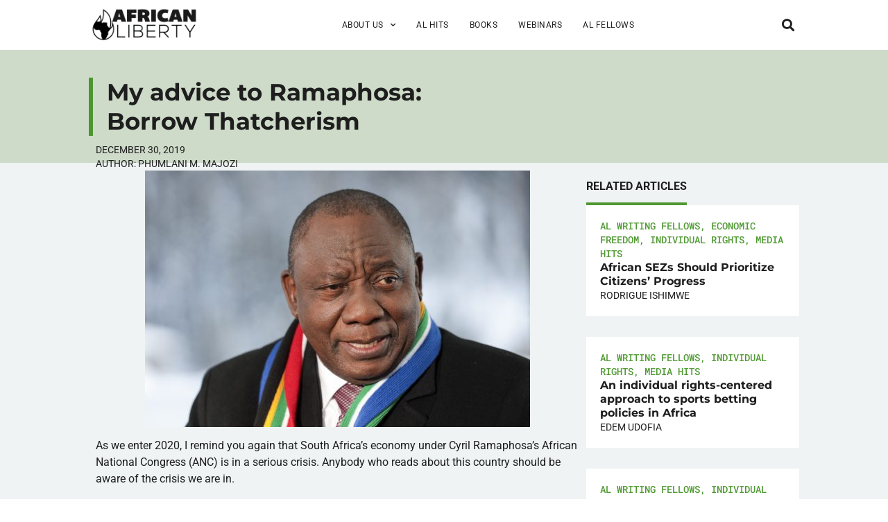

--- FILE ---
content_type: text/html; charset=utf-8
request_url: https://www.google.com/recaptcha/enterprise/anchor?ar=1&k=6LfMg_EaAAAAAMhDNLMlgqDChzmtYHlx1yU2y7GI&co=aHR0cHM6Ly93d3cuYWZyaWNhbmxpYmVydHkub3JnOjQ0Mw..&hl=en&v=PoyoqOPhxBO7pBk68S4YbpHZ&theme=light&size=normal&anchor-ms=20000&execute-ms=30000&cb=hqwda3hs2nhp
body_size: 49231
content:
<!DOCTYPE HTML><html dir="ltr" lang="en"><head><meta http-equiv="Content-Type" content="text/html; charset=UTF-8">
<meta http-equiv="X-UA-Compatible" content="IE=edge">
<title>reCAPTCHA</title>
<style type="text/css">
/* cyrillic-ext */
@font-face {
  font-family: 'Roboto';
  font-style: normal;
  font-weight: 400;
  font-stretch: 100%;
  src: url(//fonts.gstatic.com/s/roboto/v48/KFO7CnqEu92Fr1ME7kSn66aGLdTylUAMa3GUBHMdazTgWw.woff2) format('woff2');
  unicode-range: U+0460-052F, U+1C80-1C8A, U+20B4, U+2DE0-2DFF, U+A640-A69F, U+FE2E-FE2F;
}
/* cyrillic */
@font-face {
  font-family: 'Roboto';
  font-style: normal;
  font-weight: 400;
  font-stretch: 100%;
  src: url(//fonts.gstatic.com/s/roboto/v48/KFO7CnqEu92Fr1ME7kSn66aGLdTylUAMa3iUBHMdazTgWw.woff2) format('woff2');
  unicode-range: U+0301, U+0400-045F, U+0490-0491, U+04B0-04B1, U+2116;
}
/* greek-ext */
@font-face {
  font-family: 'Roboto';
  font-style: normal;
  font-weight: 400;
  font-stretch: 100%;
  src: url(//fonts.gstatic.com/s/roboto/v48/KFO7CnqEu92Fr1ME7kSn66aGLdTylUAMa3CUBHMdazTgWw.woff2) format('woff2');
  unicode-range: U+1F00-1FFF;
}
/* greek */
@font-face {
  font-family: 'Roboto';
  font-style: normal;
  font-weight: 400;
  font-stretch: 100%;
  src: url(//fonts.gstatic.com/s/roboto/v48/KFO7CnqEu92Fr1ME7kSn66aGLdTylUAMa3-UBHMdazTgWw.woff2) format('woff2');
  unicode-range: U+0370-0377, U+037A-037F, U+0384-038A, U+038C, U+038E-03A1, U+03A3-03FF;
}
/* math */
@font-face {
  font-family: 'Roboto';
  font-style: normal;
  font-weight: 400;
  font-stretch: 100%;
  src: url(//fonts.gstatic.com/s/roboto/v48/KFO7CnqEu92Fr1ME7kSn66aGLdTylUAMawCUBHMdazTgWw.woff2) format('woff2');
  unicode-range: U+0302-0303, U+0305, U+0307-0308, U+0310, U+0312, U+0315, U+031A, U+0326-0327, U+032C, U+032F-0330, U+0332-0333, U+0338, U+033A, U+0346, U+034D, U+0391-03A1, U+03A3-03A9, U+03B1-03C9, U+03D1, U+03D5-03D6, U+03F0-03F1, U+03F4-03F5, U+2016-2017, U+2034-2038, U+203C, U+2040, U+2043, U+2047, U+2050, U+2057, U+205F, U+2070-2071, U+2074-208E, U+2090-209C, U+20D0-20DC, U+20E1, U+20E5-20EF, U+2100-2112, U+2114-2115, U+2117-2121, U+2123-214F, U+2190, U+2192, U+2194-21AE, U+21B0-21E5, U+21F1-21F2, U+21F4-2211, U+2213-2214, U+2216-22FF, U+2308-230B, U+2310, U+2319, U+231C-2321, U+2336-237A, U+237C, U+2395, U+239B-23B7, U+23D0, U+23DC-23E1, U+2474-2475, U+25AF, U+25B3, U+25B7, U+25BD, U+25C1, U+25CA, U+25CC, U+25FB, U+266D-266F, U+27C0-27FF, U+2900-2AFF, U+2B0E-2B11, U+2B30-2B4C, U+2BFE, U+3030, U+FF5B, U+FF5D, U+1D400-1D7FF, U+1EE00-1EEFF;
}
/* symbols */
@font-face {
  font-family: 'Roboto';
  font-style: normal;
  font-weight: 400;
  font-stretch: 100%;
  src: url(//fonts.gstatic.com/s/roboto/v48/KFO7CnqEu92Fr1ME7kSn66aGLdTylUAMaxKUBHMdazTgWw.woff2) format('woff2');
  unicode-range: U+0001-000C, U+000E-001F, U+007F-009F, U+20DD-20E0, U+20E2-20E4, U+2150-218F, U+2190, U+2192, U+2194-2199, U+21AF, U+21E6-21F0, U+21F3, U+2218-2219, U+2299, U+22C4-22C6, U+2300-243F, U+2440-244A, U+2460-24FF, U+25A0-27BF, U+2800-28FF, U+2921-2922, U+2981, U+29BF, U+29EB, U+2B00-2BFF, U+4DC0-4DFF, U+FFF9-FFFB, U+10140-1018E, U+10190-1019C, U+101A0, U+101D0-101FD, U+102E0-102FB, U+10E60-10E7E, U+1D2C0-1D2D3, U+1D2E0-1D37F, U+1F000-1F0FF, U+1F100-1F1AD, U+1F1E6-1F1FF, U+1F30D-1F30F, U+1F315, U+1F31C, U+1F31E, U+1F320-1F32C, U+1F336, U+1F378, U+1F37D, U+1F382, U+1F393-1F39F, U+1F3A7-1F3A8, U+1F3AC-1F3AF, U+1F3C2, U+1F3C4-1F3C6, U+1F3CA-1F3CE, U+1F3D4-1F3E0, U+1F3ED, U+1F3F1-1F3F3, U+1F3F5-1F3F7, U+1F408, U+1F415, U+1F41F, U+1F426, U+1F43F, U+1F441-1F442, U+1F444, U+1F446-1F449, U+1F44C-1F44E, U+1F453, U+1F46A, U+1F47D, U+1F4A3, U+1F4B0, U+1F4B3, U+1F4B9, U+1F4BB, U+1F4BF, U+1F4C8-1F4CB, U+1F4D6, U+1F4DA, U+1F4DF, U+1F4E3-1F4E6, U+1F4EA-1F4ED, U+1F4F7, U+1F4F9-1F4FB, U+1F4FD-1F4FE, U+1F503, U+1F507-1F50B, U+1F50D, U+1F512-1F513, U+1F53E-1F54A, U+1F54F-1F5FA, U+1F610, U+1F650-1F67F, U+1F687, U+1F68D, U+1F691, U+1F694, U+1F698, U+1F6AD, U+1F6B2, U+1F6B9-1F6BA, U+1F6BC, U+1F6C6-1F6CF, U+1F6D3-1F6D7, U+1F6E0-1F6EA, U+1F6F0-1F6F3, U+1F6F7-1F6FC, U+1F700-1F7FF, U+1F800-1F80B, U+1F810-1F847, U+1F850-1F859, U+1F860-1F887, U+1F890-1F8AD, U+1F8B0-1F8BB, U+1F8C0-1F8C1, U+1F900-1F90B, U+1F93B, U+1F946, U+1F984, U+1F996, U+1F9E9, U+1FA00-1FA6F, U+1FA70-1FA7C, U+1FA80-1FA89, U+1FA8F-1FAC6, U+1FACE-1FADC, U+1FADF-1FAE9, U+1FAF0-1FAF8, U+1FB00-1FBFF;
}
/* vietnamese */
@font-face {
  font-family: 'Roboto';
  font-style: normal;
  font-weight: 400;
  font-stretch: 100%;
  src: url(//fonts.gstatic.com/s/roboto/v48/KFO7CnqEu92Fr1ME7kSn66aGLdTylUAMa3OUBHMdazTgWw.woff2) format('woff2');
  unicode-range: U+0102-0103, U+0110-0111, U+0128-0129, U+0168-0169, U+01A0-01A1, U+01AF-01B0, U+0300-0301, U+0303-0304, U+0308-0309, U+0323, U+0329, U+1EA0-1EF9, U+20AB;
}
/* latin-ext */
@font-face {
  font-family: 'Roboto';
  font-style: normal;
  font-weight: 400;
  font-stretch: 100%;
  src: url(//fonts.gstatic.com/s/roboto/v48/KFO7CnqEu92Fr1ME7kSn66aGLdTylUAMa3KUBHMdazTgWw.woff2) format('woff2');
  unicode-range: U+0100-02BA, U+02BD-02C5, U+02C7-02CC, U+02CE-02D7, U+02DD-02FF, U+0304, U+0308, U+0329, U+1D00-1DBF, U+1E00-1E9F, U+1EF2-1EFF, U+2020, U+20A0-20AB, U+20AD-20C0, U+2113, U+2C60-2C7F, U+A720-A7FF;
}
/* latin */
@font-face {
  font-family: 'Roboto';
  font-style: normal;
  font-weight: 400;
  font-stretch: 100%;
  src: url(//fonts.gstatic.com/s/roboto/v48/KFO7CnqEu92Fr1ME7kSn66aGLdTylUAMa3yUBHMdazQ.woff2) format('woff2');
  unicode-range: U+0000-00FF, U+0131, U+0152-0153, U+02BB-02BC, U+02C6, U+02DA, U+02DC, U+0304, U+0308, U+0329, U+2000-206F, U+20AC, U+2122, U+2191, U+2193, U+2212, U+2215, U+FEFF, U+FFFD;
}
/* cyrillic-ext */
@font-face {
  font-family: 'Roboto';
  font-style: normal;
  font-weight: 500;
  font-stretch: 100%;
  src: url(//fonts.gstatic.com/s/roboto/v48/KFO7CnqEu92Fr1ME7kSn66aGLdTylUAMa3GUBHMdazTgWw.woff2) format('woff2');
  unicode-range: U+0460-052F, U+1C80-1C8A, U+20B4, U+2DE0-2DFF, U+A640-A69F, U+FE2E-FE2F;
}
/* cyrillic */
@font-face {
  font-family: 'Roboto';
  font-style: normal;
  font-weight: 500;
  font-stretch: 100%;
  src: url(//fonts.gstatic.com/s/roboto/v48/KFO7CnqEu92Fr1ME7kSn66aGLdTylUAMa3iUBHMdazTgWw.woff2) format('woff2');
  unicode-range: U+0301, U+0400-045F, U+0490-0491, U+04B0-04B1, U+2116;
}
/* greek-ext */
@font-face {
  font-family: 'Roboto';
  font-style: normal;
  font-weight: 500;
  font-stretch: 100%;
  src: url(//fonts.gstatic.com/s/roboto/v48/KFO7CnqEu92Fr1ME7kSn66aGLdTylUAMa3CUBHMdazTgWw.woff2) format('woff2');
  unicode-range: U+1F00-1FFF;
}
/* greek */
@font-face {
  font-family: 'Roboto';
  font-style: normal;
  font-weight: 500;
  font-stretch: 100%;
  src: url(//fonts.gstatic.com/s/roboto/v48/KFO7CnqEu92Fr1ME7kSn66aGLdTylUAMa3-UBHMdazTgWw.woff2) format('woff2');
  unicode-range: U+0370-0377, U+037A-037F, U+0384-038A, U+038C, U+038E-03A1, U+03A3-03FF;
}
/* math */
@font-face {
  font-family: 'Roboto';
  font-style: normal;
  font-weight: 500;
  font-stretch: 100%;
  src: url(//fonts.gstatic.com/s/roboto/v48/KFO7CnqEu92Fr1ME7kSn66aGLdTylUAMawCUBHMdazTgWw.woff2) format('woff2');
  unicode-range: U+0302-0303, U+0305, U+0307-0308, U+0310, U+0312, U+0315, U+031A, U+0326-0327, U+032C, U+032F-0330, U+0332-0333, U+0338, U+033A, U+0346, U+034D, U+0391-03A1, U+03A3-03A9, U+03B1-03C9, U+03D1, U+03D5-03D6, U+03F0-03F1, U+03F4-03F5, U+2016-2017, U+2034-2038, U+203C, U+2040, U+2043, U+2047, U+2050, U+2057, U+205F, U+2070-2071, U+2074-208E, U+2090-209C, U+20D0-20DC, U+20E1, U+20E5-20EF, U+2100-2112, U+2114-2115, U+2117-2121, U+2123-214F, U+2190, U+2192, U+2194-21AE, U+21B0-21E5, U+21F1-21F2, U+21F4-2211, U+2213-2214, U+2216-22FF, U+2308-230B, U+2310, U+2319, U+231C-2321, U+2336-237A, U+237C, U+2395, U+239B-23B7, U+23D0, U+23DC-23E1, U+2474-2475, U+25AF, U+25B3, U+25B7, U+25BD, U+25C1, U+25CA, U+25CC, U+25FB, U+266D-266F, U+27C0-27FF, U+2900-2AFF, U+2B0E-2B11, U+2B30-2B4C, U+2BFE, U+3030, U+FF5B, U+FF5D, U+1D400-1D7FF, U+1EE00-1EEFF;
}
/* symbols */
@font-face {
  font-family: 'Roboto';
  font-style: normal;
  font-weight: 500;
  font-stretch: 100%;
  src: url(//fonts.gstatic.com/s/roboto/v48/KFO7CnqEu92Fr1ME7kSn66aGLdTylUAMaxKUBHMdazTgWw.woff2) format('woff2');
  unicode-range: U+0001-000C, U+000E-001F, U+007F-009F, U+20DD-20E0, U+20E2-20E4, U+2150-218F, U+2190, U+2192, U+2194-2199, U+21AF, U+21E6-21F0, U+21F3, U+2218-2219, U+2299, U+22C4-22C6, U+2300-243F, U+2440-244A, U+2460-24FF, U+25A0-27BF, U+2800-28FF, U+2921-2922, U+2981, U+29BF, U+29EB, U+2B00-2BFF, U+4DC0-4DFF, U+FFF9-FFFB, U+10140-1018E, U+10190-1019C, U+101A0, U+101D0-101FD, U+102E0-102FB, U+10E60-10E7E, U+1D2C0-1D2D3, U+1D2E0-1D37F, U+1F000-1F0FF, U+1F100-1F1AD, U+1F1E6-1F1FF, U+1F30D-1F30F, U+1F315, U+1F31C, U+1F31E, U+1F320-1F32C, U+1F336, U+1F378, U+1F37D, U+1F382, U+1F393-1F39F, U+1F3A7-1F3A8, U+1F3AC-1F3AF, U+1F3C2, U+1F3C4-1F3C6, U+1F3CA-1F3CE, U+1F3D4-1F3E0, U+1F3ED, U+1F3F1-1F3F3, U+1F3F5-1F3F7, U+1F408, U+1F415, U+1F41F, U+1F426, U+1F43F, U+1F441-1F442, U+1F444, U+1F446-1F449, U+1F44C-1F44E, U+1F453, U+1F46A, U+1F47D, U+1F4A3, U+1F4B0, U+1F4B3, U+1F4B9, U+1F4BB, U+1F4BF, U+1F4C8-1F4CB, U+1F4D6, U+1F4DA, U+1F4DF, U+1F4E3-1F4E6, U+1F4EA-1F4ED, U+1F4F7, U+1F4F9-1F4FB, U+1F4FD-1F4FE, U+1F503, U+1F507-1F50B, U+1F50D, U+1F512-1F513, U+1F53E-1F54A, U+1F54F-1F5FA, U+1F610, U+1F650-1F67F, U+1F687, U+1F68D, U+1F691, U+1F694, U+1F698, U+1F6AD, U+1F6B2, U+1F6B9-1F6BA, U+1F6BC, U+1F6C6-1F6CF, U+1F6D3-1F6D7, U+1F6E0-1F6EA, U+1F6F0-1F6F3, U+1F6F7-1F6FC, U+1F700-1F7FF, U+1F800-1F80B, U+1F810-1F847, U+1F850-1F859, U+1F860-1F887, U+1F890-1F8AD, U+1F8B0-1F8BB, U+1F8C0-1F8C1, U+1F900-1F90B, U+1F93B, U+1F946, U+1F984, U+1F996, U+1F9E9, U+1FA00-1FA6F, U+1FA70-1FA7C, U+1FA80-1FA89, U+1FA8F-1FAC6, U+1FACE-1FADC, U+1FADF-1FAE9, U+1FAF0-1FAF8, U+1FB00-1FBFF;
}
/* vietnamese */
@font-face {
  font-family: 'Roboto';
  font-style: normal;
  font-weight: 500;
  font-stretch: 100%;
  src: url(//fonts.gstatic.com/s/roboto/v48/KFO7CnqEu92Fr1ME7kSn66aGLdTylUAMa3OUBHMdazTgWw.woff2) format('woff2');
  unicode-range: U+0102-0103, U+0110-0111, U+0128-0129, U+0168-0169, U+01A0-01A1, U+01AF-01B0, U+0300-0301, U+0303-0304, U+0308-0309, U+0323, U+0329, U+1EA0-1EF9, U+20AB;
}
/* latin-ext */
@font-face {
  font-family: 'Roboto';
  font-style: normal;
  font-weight: 500;
  font-stretch: 100%;
  src: url(//fonts.gstatic.com/s/roboto/v48/KFO7CnqEu92Fr1ME7kSn66aGLdTylUAMa3KUBHMdazTgWw.woff2) format('woff2');
  unicode-range: U+0100-02BA, U+02BD-02C5, U+02C7-02CC, U+02CE-02D7, U+02DD-02FF, U+0304, U+0308, U+0329, U+1D00-1DBF, U+1E00-1E9F, U+1EF2-1EFF, U+2020, U+20A0-20AB, U+20AD-20C0, U+2113, U+2C60-2C7F, U+A720-A7FF;
}
/* latin */
@font-face {
  font-family: 'Roboto';
  font-style: normal;
  font-weight: 500;
  font-stretch: 100%;
  src: url(//fonts.gstatic.com/s/roboto/v48/KFO7CnqEu92Fr1ME7kSn66aGLdTylUAMa3yUBHMdazQ.woff2) format('woff2');
  unicode-range: U+0000-00FF, U+0131, U+0152-0153, U+02BB-02BC, U+02C6, U+02DA, U+02DC, U+0304, U+0308, U+0329, U+2000-206F, U+20AC, U+2122, U+2191, U+2193, U+2212, U+2215, U+FEFF, U+FFFD;
}
/* cyrillic-ext */
@font-face {
  font-family: 'Roboto';
  font-style: normal;
  font-weight: 900;
  font-stretch: 100%;
  src: url(//fonts.gstatic.com/s/roboto/v48/KFO7CnqEu92Fr1ME7kSn66aGLdTylUAMa3GUBHMdazTgWw.woff2) format('woff2');
  unicode-range: U+0460-052F, U+1C80-1C8A, U+20B4, U+2DE0-2DFF, U+A640-A69F, U+FE2E-FE2F;
}
/* cyrillic */
@font-face {
  font-family: 'Roboto';
  font-style: normal;
  font-weight: 900;
  font-stretch: 100%;
  src: url(//fonts.gstatic.com/s/roboto/v48/KFO7CnqEu92Fr1ME7kSn66aGLdTylUAMa3iUBHMdazTgWw.woff2) format('woff2');
  unicode-range: U+0301, U+0400-045F, U+0490-0491, U+04B0-04B1, U+2116;
}
/* greek-ext */
@font-face {
  font-family: 'Roboto';
  font-style: normal;
  font-weight: 900;
  font-stretch: 100%;
  src: url(//fonts.gstatic.com/s/roboto/v48/KFO7CnqEu92Fr1ME7kSn66aGLdTylUAMa3CUBHMdazTgWw.woff2) format('woff2');
  unicode-range: U+1F00-1FFF;
}
/* greek */
@font-face {
  font-family: 'Roboto';
  font-style: normal;
  font-weight: 900;
  font-stretch: 100%;
  src: url(//fonts.gstatic.com/s/roboto/v48/KFO7CnqEu92Fr1ME7kSn66aGLdTylUAMa3-UBHMdazTgWw.woff2) format('woff2');
  unicode-range: U+0370-0377, U+037A-037F, U+0384-038A, U+038C, U+038E-03A1, U+03A3-03FF;
}
/* math */
@font-face {
  font-family: 'Roboto';
  font-style: normal;
  font-weight: 900;
  font-stretch: 100%;
  src: url(//fonts.gstatic.com/s/roboto/v48/KFO7CnqEu92Fr1ME7kSn66aGLdTylUAMawCUBHMdazTgWw.woff2) format('woff2');
  unicode-range: U+0302-0303, U+0305, U+0307-0308, U+0310, U+0312, U+0315, U+031A, U+0326-0327, U+032C, U+032F-0330, U+0332-0333, U+0338, U+033A, U+0346, U+034D, U+0391-03A1, U+03A3-03A9, U+03B1-03C9, U+03D1, U+03D5-03D6, U+03F0-03F1, U+03F4-03F5, U+2016-2017, U+2034-2038, U+203C, U+2040, U+2043, U+2047, U+2050, U+2057, U+205F, U+2070-2071, U+2074-208E, U+2090-209C, U+20D0-20DC, U+20E1, U+20E5-20EF, U+2100-2112, U+2114-2115, U+2117-2121, U+2123-214F, U+2190, U+2192, U+2194-21AE, U+21B0-21E5, U+21F1-21F2, U+21F4-2211, U+2213-2214, U+2216-22FF, U+2308-230B, U+2310, U+2319, U+231C-2321, U+2336-237A, U+237C, U+2395, U+239B-23B7, U+23D0, U+23DC-23E1, U+2474-2475, U+25AF, U+25B3, U+25B7, U+25BD, U+25C1, U+25CA, U+25CC, U+25FB, U+266D-266F, U+27C0-27FF, U+2900-2AFF, U+2B0E-2B11, U+2B30-2B4C, U+2BFE, U+3030, U+FF5B, U+FF5D, U+1D400-1D7FF, U+1EE00-1EEFF;
}
/* symbols */
@font-face {
  font-family: 'Roboto';
  font-style: normal;
  font-weight: 900;
  font-stretch: 100%;
  src: url(//fonts.gstatic.com/s/roboto/v48/KFO7CnqEu92Fr1ME7kSn66aGLdTylUAMaxKUBHMdazTgWw.woff2) format('woff2');
  unicode-range: U+0001-000C, U+000E-001F, U+007F-009F, U+20DD-20E0, U+20E2-20E4, U+2150-218F, U+2190, U+2192, U+2194-2199, U+21AF, U+21E6-21F0, U+21F3, U+2218-2219, U+2299, U+22C4-22C6, U+2300-243F, U+2440-244A, U+2460-24FF, U+25A0-27BF, U+2800-28FF, U+2921-2922, U+2981, U+29BF, U+29EB, U+2B00-2BFF, U+4DC0-4DFF, U+FFF9-FFFB, U+10140-1018E, U+10190-1019C, U+101A0, U+101D0-101FD, U+102E0-102FB, U+10E60-10E7E, U+1D2C0-1D2D3, U+1D2E0-1D37F, U+1F000-1F0FF, U+1F100-1F1AD, U+1F1E6-1F1FF, U+1F30D-1F30F, U+1F315, U+1F31C, U+1F31E, U+1F320-1F32C, U+1F336, U+1F378, U+1F37D, U+1F382, U+1F393-1F39F, U+1F3A7-1F3A8, U+1F3AC-1F3AF, U+1F3C2, U+1F3C4-1F3C6, U+1F3CA-1F3CE, U+1F3D4-1F3E0, U+1F3ED, U+1F3F1-1F3F3, U+1F3F5-1F3F7, U+1F408, U+1F415, U+1F41F, U+1F426, U+1F43F, U+1F441-1F442, U+1F444, U+1F446-1F449, U+1F44C-1F44E, U+1F453, U+1F46A, U+1F47D, U+1F4A3, U+1F4B0, U+1F4B3, U+1F4B9, U+1F4BB, U+1F4BF, U+1F4C8-1F4CB, U+1F4D6, U+1F4DA, U+1F4DF, U+1F4E3-1F4E6, U+1F4EA-1F4ED, U+1F4F7, U+1F4F9-1F4FB, U+1F4FD-1F4FE, U+1F503, U+1F507-1F50B, U+1F50D, U+1F512-1F513, U+1F53E-1F54A, U+1F54F-1F5FA, U+1F610, U+1F650-1F67F, U+1F687, U+1F68D, U+1F691, U+1F694, U+1F698, U+1F6AD, U+1F6B2, U+1F6B9-1F6BA, U+1F6BC, U+1F6C6-1F6CF, U+1F6D3-1F6D7, U+1F6E0-1F6EA, U+1F6F0-1F6F3, U+1F6F7-1F6FC, U+1F700-1F7FF, U+1F800-1F80B, U+1F810-1F847, U+1F850-1F859, U+1F860-1F887, U+1F890-1F8AD, U+1F8B0-1F8BB, U+1F8C0-1F8C1, U+1F900-1F90B, U+1F93B, U+1F946, U+1F984, U+1F996, U+1F9E9, U+1FA00-1FA6F, U+1FA70-1FA7C, U+1FA80-1FA89, U+1FA8F-1FAC6, U+1FACE-1FADC, U+1FADF-1FAE9, U+1FAF0-1FAF8, U+1FB00-1FBFF;
}
/* vietnamese */
@font-face {
  font-family: 'Roboto';
  font-style: normal;
  font-weight: 900;
  font-stretch: 100%;
  src: url(//fonts.gstatic.com/s/roboto/v48/KFO7CnqEu92Fr1ME7kSn66aGLdTylUAMa3OUBHMdazTgWw.woff2) format('woff2');
  unicode-range: U+0102-0103, U+0110-0111, U+0128-0129, U+0168-0169, U+01A0-01A1, U+01AF-01B0, U+0300-0301, U+0303-0304, U+0308-0309, U+0323, U+0329, U+1EA0-1EF9, U+20AB;
}
/* latin-ext */
@font-face {
  font-family: 'Roboto';
  font-style: normal;
  font-weight: 900;
  font-stretch: 100%;
  src: url(//fonts.gstatic.com/s/roboto/v48/KFO7CnqEu92Fr1ME7kSn66aGLdTylUAMa3KUBHMdazTgWw.woff2) format('woff2');
  unicode-range: U+0100-02BA, U+02BD-02C5, U+02C7-02CC, U+02CE-02D7, U+02DD-02FF, U+0304, U+0308, U+0329, U+1D00-1DBF, U+1E00-1E9F, U+1EF2-1EFF, U+2020, U+20A0-20AB, U+20AD-20C0, U+2113, U+2C60-2C7F, U+A720-A7FF;
}
/* latin */
@font-face {
  font-family: 'Roboto';
  font-style: normal;
  font-weight: 900;
  font-stretch: 100%;
  src: url(//fonts.gstatic.com/s/roboto/v48/KFO7CnqEu92Fr1ME7kSn66aGLdTylUAMa3yUBHMdazQ.woff2) format('woff2');
  unicode-range: U+0000-00FF, U+0131, U+0152-0153, U+02BB-02BC, U+02C6, U+02DA, U+02DC, U+0304, U+0308, U+0329, U+2000-206F, U+20AC, U+2122, U+2191, U+2193, U+2212, U+2215, U+FEFF, U+FFFD;
}

</style>
<link rel="stylesheet" type="text/css" href="https://www.gstatic.com/recaptcha/releases/PoyoqOPhxBO7pBk68S4YbpHZ/styles__ltr.css">
<script nonce="si3ehCDdZpFdFZNfefmvvg" type="text/javascript">window['__recaptcha_api'] = 'https://www.google.com/recaptcha/enterprise/';</script>
<script type="text/javascript" src="https://www.gstatic.com/recaptcha/releases/PoyoqOPhxBO7pBk68S4YbpHZ/recaptcha__en.js" nonce="si3ehCDdZpFdFZNfefmvvg">
      
    </script></head>
<body><div id="rc-anchor-alert" class="rc-anchor-alert"></div>
<input type="hidden" id="recaptcha-token" value="[base64]">
<script type="text/javascript" nonce="si3ehCDdZpFdFZNfefmvvg">
      recaptcha.anchor.Main.init("[\x22ainput\x22,[\x22bgdata\x22,\x22\x22,\[base64]/[base64]/[base64]/[base64]/[base64]/[base64]/[base64]/[base64]/[base64]/[base64]\\u003d\x22,\[base64]\\u003d\x22,\x22IU3ChMKSOhJCLB3CtWLDkMKJw5rCvMOow6jCicOwZMKQwrvDphTDoDTDm2ItwqrDscKtecKREcKeEEMdwrMEwoA6eAbDuAl4w7zCsDfCl092wobDjT7Dt0ZUw4DDsmUOw78Bw67DrDXCoiQ/w7zCmHpjLkptcWLDiCErKMO0TFXCgcOaW8Ocwq1uDcK9wqjCtMOAw6TCowXCnngVPCIaJ2c/w6jDnTtbWATCgWhUwqPCgsOiw6ZTE8O/[base64]/DlCLDkkvCkMOcwr9KCw7CqmMUwqZaw79yw7FcJMO0Dx1aw7TCqMKQw63CvjLCkgjChXfClW7CsAphV8OFKUdCAsKCwr7DgQg7w7PCqjvDkcKXJsKYBUXDmcKMw5jCpyvDsxg+w5zCphMRQ0Fnwr9YIsOjBsK3w4/Ctn7CjVrCtcKNWMK2BRpeRgwWw6/DrMKxw7LCrXhQWwTDsyI4AsO9ZAF7TjPDl0zDuhoSwqY0wrAxaMKLwqh1w4UOwrN+eMO4U3E9PTXCoVzCjjUtVxwTQxLDr8K0w4k7w73Ds8OQw5t9wqnCqsKZAQFmwqzCsTDCtXxjS8OJcsKxwprCmsKAwp/CmsOjXWnDhsOjb3jDpiFSaWhwwqdLwookw6fCjsKkwrXCscKAwrEfTjnDiVkHw4nCqMKjeRtSw5lVw45Nw6bCmsKuw6rDrcO+aTRXwrwKwrVcaSjCncK/w6YMwox4wr9DQQLDoMKXFDcoNiHCqMKXLMOMwrDDgMOqcMKmw4IcOMK+wqwYwpfCscK4XnNfwq0Tw59mwrElw4/DpsKQcsK4wpByQh7CpGMKw44LfSQ+wq0jw53DkMO5wrbDgMK0w7wHwrtNDFHDgsKMwpfDuG7CmsOjYsKxw7XChcKnZsKtCsOkaRDDocK/d2TDh8KhNsOxdmvClMOqd8OMw6VVQcKNw57CuW17wowQfjskwp7DsG3DtMO9wq3DiMKxKx9/w7HDlsObwpnChmvCpCFiwo9tRcObbMOMwofCrsK+wqTChmbCkMO+f8KEN8KWwq7Dp09aYX9lRcKGfMKWHcKhwqzCqMONw4Elw5pww6PCnTMfwpvChkXDlXXCu3rCpmoYw4fDnsKCM8KKwplhWhk7wpXCt8OQM13Cp25VwoMQw4NhPMKVQFIgdMKOKm/DrBplwr4+wp3DuMO5TMODYcORwo1Mw5jCkcKTYMKueMKAY8KhH2wfwrbDusKqOgPCkm/DgsKBdXY5eAwKDTnCisOWOcOGwodOCsK1w4tuIVDClw/Cjy3CpFDCvcOQYiHDpsKbEcKkw5kIbsKCBSPCkMKkOB0JWMOzGXBFw4REc8KyWnLDt8OawqTCvC01ZsKtdj0Gwoopw5zCscOeJMKIfsOSw5pFwp/Cn8Kww43Dg1MjG8Oewq5MwpXDu1wxw5rDiArCjsOBwo8MwqfDrT/CoBBJw6BYdsOww67CkUXDuMK1wrfDrcOAwqU+M8O2wrAJI8KNZsO4Y8KiwpvDmRQ1w7Fcbms6CXw9Rz/DuMKJFjDDmsOCUsK4w5fCqSTDuMKNbB96D8OMUDs3T8OlEwXCkDcxBcKNw6XDpMKeGm7Dhl3DtcOiwobCrcKHWcK/w4LCvl7DpcKLw4tewrMSDRDDgjkxwqx7w40EEFtgwozCqMKdIcOyYgXDsWcVwqnDlcOZw5LDjktsw7jDlMKuAsK2WAsZXC/[base64]/CikHCs8KdYE5pw75Qwr5fwp3DjMO6dGc0w73Cp8KkwpLDsMKTwr/[base64]/DvMO5wpLDjMOpw53CksKkwqJybsKdAxrCrsOhO8K5V8KTwpQ/w6LDpmAuw7nDh11gw6HDoVdEUiXDumnCt8KhwozDpcORw5toLwN7w4fCmcKVf8K7w5ZgwrnCmMOQw5XDmMKFDcOSw4bCvlYlw7omUCEuw4wUd8OsDgACw7UdwrPCkE4bw4LCq8KhNQwEdivDmA/[base64]/DrhnDgHnClcO/w5dzwoJxw4BtfyrDl8Obw4DDoMOgw5zDo2XDn8KYwqN9JCYtwrogw4UEal3CgsOFw785w6h+KkjDq8K4RMK+VUEpwoJ+G23Dh8KvwqvDrsO9RF3DmyXCm8OyQsKrCsKDw6zDncK3LUJowr/ChsKZIMKZEhPDj2LCvcONw4gMOinDqhzCrsOUw6zDh089TMOzw58kw4UYwpURSgVJBDIYw5jDqDs8DsKHwoBowp1ewprCk8Kow7zCjnsQwqgrwpEsXxJ1wqB8wrcWwrnDo00Rw77CosO/w7h+KMOEXsOswqkiwqXCiTrDisKHw6HDuMKNw6oFMMK/w4wrSMO2wpDDm8KiwpRLQMKXwo1XwrLDqxzCpcKEwqZQGsK9WXNkwp7CmMK/DMKmQENAVMOVw7h5UsKVfMOQw4kJFD0JQcOGHcKZw4wnGMOqCcOyw7BVw4DDsxXDrMOew77CqCPDr8KwHB7Ck8KsGcO3HMKiwpDCnCZqF8Oqw4fDtcK4SMOcwp8EwoDCjAYJwp4pXsK9wpfDj8KoQsOGXX/Co30YbxM1RDvDlTLCscKfW3scwr/DnlpwwqfDnMKSwqTChMOqHFbCiyvDtFHDrm9EI8KHKBECwonCmsOIEcO1N2Ioa8Kew7kYw6LDqcONXsKCXGDDqQ3CqcK4DcOWOsOAw5NUw6LDiQMkb8OOw4kLwrQxwrtPwoAPw4dVwrnDi8KTdU7DimtGQwLCjnHDhUE/Hy9Zwotpw4nDg8O4woQvWsKraEh6HcO1F8K3dsK/woVhwo5uRsOCMFxvwp7DiMKdwqHDoHJyemHCszJ/P8KbQm/ClH/DkTrCucKvY8OswozCmMOdBcK8bVjCl8KSwopkw5IYaMOXwq7DihDDrsKvTiVzwoJCwqrCrzrCrS7CkxRZwqR3BB/Cr8OBworDtsKdEMOPw6XCs2DDmmF1az3DvR5uZxl2wpPCksKHd8K2w44qw4/CrkHCrcOREkzCjsOiwq3Cthsww44dw7DCj23DvsOcwp8YwqkqFCLDoyrCiMOGw7pjw6nCp8Krw73CuMK/L14dwp/DhwVNJ2jCucKRTcO4O8Kcw6dWXcKZGcKTwqARLF5mLiB0wpnDizvCiicnN8KlNU3CkMKXeX3CqsKdasO1wolxX1jChEgvRXzDozNPwotjwrHDmUQ0w40EHMK5aHoSW8KUw5Etw6IPTxkWW8OowpU1G8KWdMKHJsOvIjzDpcO7w78qwq/DmMOhw7fCtMOYbBPChMK/CsOic8OcB1LChyvDusO4woDCqMO9w7w/wqbDqsO3wrrCtMODZSVjG8Kww5x5w6XDkSFxQjbDo2gOS8Olw6bCrMObw5MsbMKePcO/[base64]/CmEQOwobDo8KKwr/CtsK9wrHDrxLDn1zDrmDDkSHDocKOXcKHwq0mwqw7cGBww7HCi2BYw4Y/K1kmw6Z+AMOaGjnDvGNOwox3fcK7DcOxwphEw77DicOOVMOMDcO1BUEUw7/ClsKDQQV/XcKHwp8HwpXDpSLDiXvDucKQwqgyfCEhTFgVwo58w7Inw4RJw5EWHXsIM0jCuRkbwqpbwoopw5zCn8OBw6bDmQrCpcKWOhfDqhTDgcK/[base64]/DjAnCmkptw4bCiMKdw6ZUO2l5M8OCKXLCrMOywqDCpkdDesKMYHvDgH9rw77ClMOeTR/DoWx5w4/CiEHCsC9ZL2XDmA8wQj8lC8Kmw5PDuSbDk8KdemUZwqV8wrnCokoBFcKuOQTDoRoaw7DCqFwaWMKWw5zCni5+STvCrcOCZzYOIiLCvn1Wwrl+w7oPVgFtw4shHMOicsKcNzcsI1pSw7/DmcKqSXPDvQkeRQTCq2YmY8KMCsK/w6RoRHJEw6Uvw6zCgTTCh8KDwo5HM0XDoMK5Dy3CpSB7w6gtKGNgV3UCwrbCnsOkw6rCtMKxw6nDkFXCtndmNsKrwpVLW8KxMRzCuWlsw57Cr8OVwqfCgcOWwqnDs3HCpRHDuMKbwqtywp/Dg8Kqc2VOd8KTw4DDi3TDqjjClEDCtsK2OBptPUdRfBRsw4Qjw75LwqnCvcK5wqRpw7zDsh/Crl/[base64]/[base64]/CrknCjMO9OcK4w4TCicOpAyXDgyrCv8OawrY4MQs/[base64]/[base64]/DmCxOO8KURMKoGMOpVMOaaEXDnA5Aw5HCuwPDjDNjQsKQw4kRw4/DiMO5YsO5DVLDrsOKRcOeTMO1w5DCtcKcPEggasKswpHDoGfCkXxRwpoLecOhwqHCusO9QBREZMKGw5XCtHZPbMKRw4fDun/[base64]/w6rDn8KNw5dowqhfaMKldsKhJMKzRsKrw4DCocOGw4jDusKIIlofISpmwqTDkcKkDWfCqk5mVMOXO8Okw4/CssKABcKJbMK3wpLDncOTwo/Di8KVOiVUw4NLwrYCLcKMBcOjUsO+w4hZLMKsAUrDvALDtcKKwoonW3PCjzjDl8K4YcOhVMO4M8Opw6VeCMKbbDEJfCjDrlTChsKDw6chC1nDhDBrfQxfeBwxOsOQwqTCnsORcsOuTGwRDkDCpsO9W8KsMcKSwrJaasOMwqQ+EMKgwplrOwE/[base64]/Dqnd3HBJfw77DjmrCpA9TF2gyIsOGWsKDRVTDqcKbDEE+VQTDv0bDu8OYw6ISwrDDncOhwrUGw7Btw6fCkCHDlcKzVnzCrlfCsGMyw4XDpsKmw4lbU8KYw4jCon8yw77CtsKXw4FXw53Ct35aPMOLXijDvMKnAcO4w6UTw681AlnDocKXIifCtGZJwrRufMOowr/CoxXCvMKpwpBQw6PCrD8kwpx9w6rDmBHDhwPDgsKuw7rCrBjDqsKywrTCnsO8wpg9w4XCuhFTf2NIwqtmQ8KhfsKfEcOQwphRTzTCjVHDniHDlcKRCm/[base64]/Cu8KPw7DCrTFAw5jDhcKkIUdDw4zDsCwlwrnCoFQDw5rCmsKNa8KGw7NNw5cZesO5JhvDkMKcRMK2RhfDujlqN3V7FEzDg1RODm7DlsOvJn4Gw5ptwpcIC1EVEMOBwqXCoUHCucOUewLCj8O5KGk0wq1UwphIAMKwYcOdwrsaw4HClcKnw50nwoxIwrQvOT/CsGnCuMKLeXxnw7XDszrDncOMw49MIsO3wpfCr10oIcKBJ3DDtcOGW8KJwqcBw6l0wpxrwocqF8OnbRkbwqhsw4jClMOCTXcuwp3Ch2gHXMK8w5XCksO/w7sWUF7Ch8KQVcO0Nz7DkSDDt0nDqsKvEwTCnQvDqEbDksK4wqbCqXULNHwBYw86J8KKRMK2wofCiz7DsBY4w6DCnzkaD1bDhx3DmcOfwrXCgXMefMOBwrcMw4t1wr3DocKdw5UQRcOsfygVwp0kw6nCgcKjPQB8OwM/wpwEwrpawpXDmHHDtsKcw5IcecKww5TCthDCqQbDrcOUQQ/CqwxkBDnDscK8R20PPR3Do8O3CBN5a8OLw6RvNsKfw7HCqDzDiEtiw5VhJ1Zzw6IeHV/DrnzCggDDi8Onw4rCsAYZKwHCr1Rxw6LDj8Kbb0J1GkLDiEoKfsKUwrjCrXzChjnCgcOzwpzDsRPCvmPCnsK1wqXDmcKIWMO1wqp3KUg5XWrCgGfCu3Fuw7zDpcOWQgU2D8O9w5HCtl/ClxdswrzDllt9d8K/OlfCgnHCrcKfL8OoFDbDgsOqX8K2F8Kcw7TDhAgMAQ7Dk2IkwqFmwqfDvsKLQcKNEMKxLsOMw5zDp8OAwphWwr0Tw73DgkXCjwQ1Tkshw64Kw5fCjzVmDXsKaglcwocNdEJ/BMO6wo3CoyLDjQ8DK8K/w49iw6hQwpTDncOqwpYwNWjDsMK+FlbCiB8GwoVQw7HCsMKoZ8K5w6dQwqrCs2oJG8Oxw6TDl3rDgzjCucKfw49Vw7NGE316wqbDgcKGw7XChAxUw6zCvMKNwrpKQl9KwrDDvRPCrSJrwrnDrQLDlGlpw4TDnl3Ci0olw77Ciw7DtcOJN8KveMK/wqbDrRjCscO8JsOLcXtPwq/Cr2XCgMKvwpHCgsKDeMKTwpTDg35iOcKQw4XDpsKnf8OIw7bCg8O1AsOew7NRwqFgaBlAfcOoGMKxwrlUwoElw4JZZXdCKmfCmQbCoMKMw5cTw5dWw53DrXNbf37CqXkxOcO1F1w0ScKpNcOUwqzCm8Oxw5nChVMkQMO2wr7DocOLSSPCvSQuw5/DucKHQsKGfBMxw43CpTgwcHclw4gFw4Ybb8KGHcKPFzrDlcKZdXbDlsOLInXDnMKOPnVWFB1UecKAwrwnE1FSwrd5TirDj05rDjpFa1M6VxvDq8OzwonCisOlcsOUGE/CvSTDisKLd8K/w73DiBsuDRQIw63DhcKbVEnCjMKTwocVSMO6w5xCwoPCkzDDlsOqRjkQMyQkHsKRWnBRw5XCjRzCtUbCpDPCusKpwpvDiHBmahUfw7/DsU9uw5hkw4EJKMOORRnCj8KAWMOBwoYNRMOXw5zCqsKgcgTCksKhwr1fw6/CrcOiRRUrCcKlwqbDpMKgwpYBKEpsSRxFwpLCnMKkwo7Dh8KbXMOcKsOHwpvDmMObb2hAwoFYw7ZoSFJUw6PCoA3CnRRvLcO+w5hOBVQrwpjCk8KfGULDtUAiRBdLZsKJZMKvwoXDhsOYw6sDKcOPwpbDjcOswpgZBWYDbMKbw4phWcKDGD/CngDDtFMGKsOdw5DDpw0qTzlbwpTDpERTwrbCgFZuY2csP8OocQFzw5DCgWTCocKaf8KXw73CnlZNwqdSRXc0DS3Cq8O7w7NfwrHDiMOgJlVUMsK4aR3CsTDDsMKKPWR7PlbCq8KsCCduTBMPw5giw5HDixnDn8OYQsOcWk7Dl8OtLzXDl8KkAh0/w7XCg1nDqMOtw7LDncKKwq4yw7DDhcO7egDCm3TDpmYcwq8bwoTCuBlkw5bCohfCjRgWw4jDmXsSC8Orwo3ClxrDpWFJwoIswovCv8OQw6kaI1spfMK/[base64]/DrVrCkcKCdB5+woNffcOBaMKkwoIab8KDwqBww5RgL1Y3w6MBw708dMO6EHjCvx3CqCVZw4jCkMKFwrnCisK2wpLDmT3DrTnDgMOHQ8OOw5zCosKwQMKNw6zCkVVIwqc6bMK/w4lWw6xdwrTCqMOgEsKywoI3wp8ne3bDtsOZwpDCjRQqwpPCg8KLD8OXwoo7wpjDm3PCrsO0w5LCvsKCLB/DihbDjcO5w6cxw7LDvMKkwpBjw54sLmTDpkTCsQfCscONCcKZw70rFhHDqcOEwpQJLg/Ck8KNw4rDhC7DhsOEwoXDp8OFRzlsaMKaVAXCt8O6wqE9MMKJwo1Qwq8RwqXCv8OPOTTCsMKTanUYVcOhwrdxbG82TFHCpQLDhXgXw5VvwqRmeCQHB8Krwq1CNHDCqjHDjDdPw4dJAG/CucOVfxPDpcKVIXjCi8K6w5BiFXEMYgwHWSvCncOpw67Dp3fCvMOKbcKbwoAnw50GZcOKwpxUwpLCmsKKP8KDw5prwpRPZcKALsOawq8PNcKqeMO7wp8Nw64wUSk9Qw0bX8K2wqHDrTXCpUA2LE/DmcKBw4/Dg8OUwrDDnMKvKCAmwpMSB8OfVGLDgcKYw7F6w4LCpsK7EcOOwonCsUkfwr7CsMOWw4h/KjRKwojDh8KSZh0nYDbDlsOCwrzDpjpaH8Kawp/DpsOWwrbChMKiGxvDtXrDmsKFEsK2w4w4bVE8MUbDgGZHw6zDsFp5L8O1wpbCjMO4aAknwrYewr3DswTDpkkJw4wyYsOsczNvw4nCiUbDiCIfZFzCv09KS8KPb8KEwpjDtF4iwoZ1XMOVw5HDjcK+JcKSw7HDgMK/w4xEw7p9FMKBwonDg8KoCSxcY8OETsOIC8O9wqNvSHZEwrUnw5kwLhsCNnXDgkRkLMOUQVk8VxsJw6tbAcK3w47ChMO4JEksw4IUIsO8BMKDwpQjdXfCpkcPYsKrIzvDmsO4NsO3w5N+JcK5wp7CmQZEwqkNw79jacKVLg/CgsOmIMKZwqfDqcOKwqcSf03Cpk/DmAkjwr83w5zCiMO/VX3DssK0E0/[base64]/w4UMwoPCiMKOA8KHBAgWbCDCm8KlYcOTVMOvSGgbN0bDhsK7b8OLwofDlgnDjCBsYULCrR4LXS8DwpTDtxHDszPDlUXCrMOgwp3DuMOQOMOPfsO6wow3HHdMR8OFw4vDvsKvFsO1LlJ/dcOSw7Vew5DDo2NfwobDmMOvwr1xwoVVw7HCiwXDr2rDgkTCkcKfSsKtVRV9wrLDnGHDtDorTXbCkSLCrsOqwrvDrMOeclVjwoXCmMKHRGXCr8OQw5R9w6pKXMKHIcONB8K3wpdyRsOiw65Yw5XDmgF1ITJSI8OKw6lgKsO/[base64]/[base64]/DusONcwVVPsKFw5gew6onHgJfwooNw6N5dDbDoycCJ8OXN8KpV8KbwqMdw5pIwr/CnGcnEVDDmWE9w5YoAwpbHcKBw4jDiHQMXnHDukrCnMOvYMONwrrDmcKnbgQxPxl4SU/DslfCu3nDrycbw4F/w49ywqhbQwU9EcKddEdYw7J9TzfDlMOyVnPCpMOGFcKQRMOew4/CnMKaw6hnw49RwpokbMOacsK+w6jDj8OVwqEhGMKjw6hsw6LCrcOGBMOFwrdkwo4WVFNsWgAKwp/ChcKkUcOjw7Yow7jDnsKiQsODw4jCvRbCmm3Dmzgjw4sGAcOnwqHDl8KUw5jDujbCpzo8M8KfIAMbw6/CsMKBcsOCwpt/[base64]/[base64]/DvV9BwrxJe8OQe8O/[base64]/DjcKEw5cbAsKeHRkpwq4hZMKbw6nDtzIBwrXDrH4vw58Cw6LDmMOdwq/CpsKVw77DgXN1wofCtjoaKybCuMKTw5k8ChpfJVLCpjfCkVdmwqBawrvCj3M/wrjCsjLDoVjCqcKyfw7DqEfDgzMdSxfDqMKMF1Vsw5HDgkvDojPDkVR1w7fDssOdw6vDtGpiw481F8KVIcKpw6/Cl8K2YMKnTcOswoLDgMK5DcOKF8OQQcOCwo3CgcKzw6kJwpLDnw8Qw718wpA6w7kDwrrCnw/Dgj3DrcOTwpzCsko5wo7DnsOcFWA4wovDkyDCqwfDhnnDnH5Uwpcuw4law6ozFwxQN0R5LsOADMOywr0ow77DsGI2F2Y5w4XCl8KjEcO/aBcMwqXDvcKCw7/[base64]/Dhg/DlsOVNMOtD8OzwrExC1vDuMO2w6zCv8KYD8K5wol8w7DDsX7CvTpsPlJuwpbDrcKGw5HClMKlw7QzwoNVEMKLMkLCo8K+w7wbw7XCiGDDmgVhw5XDgiFePMKDwq/CqUl0w4QiAMKGwoxOJi0oYzsaTsKCT0czbsOXwpYrTlVpwpxfwobDv8O5ZMOWw5LCtCnDusKLT8K4wqMxM8KUwpt9w4o/[base64]/CsMK/w41tcHvCuA8ow7YnwrDCqT1UP8ODHyXDtMKXw5tMdApVXcKTwo07w7TCiMOIwpwqwrHDhCYbw5B8PMOTRcKvwrAVwrfCgMKbwrzCqTUfOxzCu0tjbMKXw67DqGs5IcOtGcKqwrjCoGRALTjDicK5Cn7CgSIFEsODw4/DnMKZbUzDgD3CnMKsLsOoA27CoMOCMMOJwoHDtxpTw67CqMOFf8K+XMOFwqXCowhsGBbDqV/[base64]/HB/DosOpwq/Co1N/wpPDjcOHAsOydMKLeERJw7XDucKhEcOjw6c4wr4EwrHDrA7Cl0wtelAzVcOxw4wcKcKfwqjCisKHw4pkSi56wovDuAHCgMKJYFxoKUPCvHDDqyIhbXguw7jDtUl4ZMKqaMKJJj3Cr8OIw7PCpTXDksODEGbDm8K/w6dOwq8WbRkWWG3DnMKtFMOQVTpRDMOXwrVJwozDljzDm0Ufw4zCosOdIsKUCF7DoDJpw4FEw7bCn8KJVl7DumNxMMKCwrXDjsOCHsOpwq3CpgrDnixKDMKSSxguVsKcTcOnwohew6xwwpXCjMKvwqXCg2U+w4DDmHxhV8OqwoIUD8K+FRk3ZsOiw4/DlcO3w7HChCHClsKswp3CpEfDoVPCswTDv8KQf03CoRPDjBfCtBA8woNIwpF7wrbDmTwAw7vCmntfw5bDtBTCknrCuxvDosODw4UKw6XDi8KvB0/Cq07Dp0RmV2fCu8O6w7LCoMOvRsOZw7kjwoPDtjYnw4PClGVCRMKmw4fCg8OgOMK8wposwqDDrMO+SsK1wpPCuC/CtcO6E1tCJSVyw7zCqzfDncKgwoErw4vCsMKaw6DCnMKYw7p2LDwIw48Awp5fFiEzQcKzDW7Ctj9sfsOXwowWw6xzwqXCtxXCscK9J37DkcKUwp1tw6syM8OlwqbCvCZPIMK6wpdvZlHCqw5Iw6HDuADDjsKGNMK/CsKbKsODw6glw5/CqMOvOsOWwozCmMOHWFUYwoEAwo3DiMOGRcObwo5LwrjCgsKkwpUgXV/CqMKsW8O5EcOsRE1cw7dTUHAnwprCiMK/woBFVcK7JMO+JMKrwpjDk3LCjHhfwpjDusK2w7PDmyLDkXUGwpYYAkzCuQ57SMOew7MIw6TDmMKwXQYBJcOrCsOvw4vDs8KEw4rCo8OQAiLDuMOhXsKWwq7DkjPCpMKjIxpUwp0wwo3Dp8Omw4cEDsO2R2/DjMKdw6jCoUPDqsOgXMOjwoxzDzUiCQBcExJ1wr/Dm8KqUQlNw7PDpxg4wrZWTsKxw7bCiMKqw4vCkmZBTzRUKSgVSHpNwr3DtwgxLcKJw7UKw7LDpDd+esOVFsOJQsKawrLDk8O0WHgHUwfDmkQ0GcOTQV/CviFdwpzDtMOZRsKWw4LDsnfCkMOpwrVqwoJOUsKqw5jDg8OEw5Z+w7vDkcK9wp/DtyfCumHCtU3DkMKPw6zCihHCmcOBw5jDmMKqLhkew6ZbwqRJaMOeai/ClcKjew7Dp8OpMkzCvBjDpsKUCcOlfXpTwpTCtRs3w7YZwpxAworCtCfCgMK+DcKpwp0TTxxIAMOnfsKBJkLCq3hHw40bPHpqwq3CjsKEeUbCgWbCpMODPE/DpsOTMhRhLsK5w5fCnyJCw5vDgcKdw4fCtV92bMOoYTA8cQMfw5AERWN3QsKEw4BOAFZhc0nDmMO8w4DCrcK9w6lUJQk8wqDCriLDnDnDoMOJw6YbCcOmEVh2w698IMKvwqggKMOgw7AGwpHCp0nDmMO6ScOdXcK7A8KRY8K/[base64]/[base64]/CrxUOH2c0EQbClMOAaMKCTxgQw4gkBMOEw59uL8O5N8O0w4VJJCcmwo7DjsO0VwHDgMKZw5VVw7PDuMKtw6TDpkfDu8OKwqNDKMKZS13CtsOXwp/DjR8gM8OHw4JgwpLDswMIw4HDpMKow6rDocKpw5lGw7PCm8OBwrFvAAMXBmAWVCXChRBIGFEkfgcswr85w6JkKcOBwp5eZw3DnsOAQsKnw7Yxwp5Sw6/[base64]/DrMKWSsKaIcKEQQZIHDtuAzjCisK8w6nCgDbDj8KowqVDV8O5wo1oT8K7dsOoEcOlPHzDqy7DoMKYSmzCgMKPAEx9dsKONTBrQcOyWwPDscKow4Uyw4/Cl8OxwpUjwrcuwqXDvH7Dg0rCg8KoGsKcLT/CiMKyCWXCkMKfDsOaw7QRw5V7bW4WwrkkOVzDnMKkw5jCvgBfw7NuMcOPE8OoasK7wp0OVWFrw5vCkMKpKcK6wqLCp8OVMGVoTcK2w6jDs8KTw7nCsMKmMWbDlMO1w4/CvhDDsDnDrVIQAAjDrMO1wqMnKsK6w7pmE8OMecONw6wKeG3CmwLCuUHDk2/DisOVGgLDhwktwrXDgC/CpsOxJVBBw67CkMOOw44Dw6FcJHprcjNrDMKowrxww51SwqnDpQ17wrYMwqxMwq4owqDCqMKUDMOYEFJDAcKowpZZAcOFw63ChMKJw5tAdMObw7lpJn1yUMOHRFfDtcKqwqJ4wodpwofDh8K0M8K6UQbDrMOZw6p/PMOuVHlrMsOXGQswBRNJfcKZcHLCgRDCgCVyC1/CjUUxwqpZwq8gw5bDtcKBwrzCocKoRsKxMyvDl17DswEIIcKeXsKHfDQcw47DoSxUX8OKw5Ajwph5wokHwpIRw77DocOjZMK3X8OeS2IFwohhw5sfw5bDoFgBA1/Dml5lPGMFw5E9NFcAwo16XS3DisKfVy4rDggSw4LCmAZ2bcO9w5g2w5fDq8O0G1BBw7fDugFgw5MYEAnClGBsbsOfw7dow6PCgsOfXMOuDwnCt29iwp3CrcKGcXlzw57CrkYqw4nDlnbDiMKQw4Q1fMKSwrxkScOvCjXDsS9owrVww7wJwoXClyzClsKZNVPDiRbDgh/[base64]/Dh0LDlD7DuHF2PsOCPUDCjCzDnjHCvcOaw7Yrw67CvcORNgXDhGNZw5psX8KHH2rDrzQAZ2/DlMKmdxZGw6NCwoh8wo8twolkXMKCCcObw4w/w5c9LcKNb8OGwpE7w73DuEh1w5JJw5fDt8KBw6HCnD9ow4zCu8ONecKSw4PCicKTw6YcaBQvJMO7dcOgDiNdwpIUL8OtwqjDlz8QBR/Cs8K8wqs/GsKeZnvDicKwEGBaw69xw5zDrGbCoG9iME3Ch8KAI8KpwpsmTldlXwh9RMOxw7QII8KEd8OaXHhEw5jDrcKpwpBfBGLCuDDCscKLO2JMSMOhSgPCv0fCo0JlTzouw7fCp8K/wo7Cll/Dp8K6w5cRfsKkw7vCkR3CkcKgbsKCw5oLGMKAw6zDgXvDkCfCucKOwp3CgB3Dl8KQTcOQw6nCk01oGcK0woN+bcOdWG9rXsOpw4Uqwr5Pwr7DvlM/wrXDol5Eb3sFLMKKATJAJ1nDvVRvUQ5xJREQeBHDhi3DvSHCnTDCrsKAEkXDqjvDkC5awovDl1oUw4Jowp/Dsm/[base64]/[base64]/DsS0ywr3DqhPCgsOkQCMQSRXDnHbCom8ULSpLw5rCmsOWwpPDt8KGKsOYETorwodBw7dmw4/DnsKJw7ZSEcOwTVQkNcO4w7cMw7AmQCh2w60AYMOUw4UOwofCuMKrw7QqwoXDosK6Y8ONK8OrYMKmw4zClcONwr8kWhQoXXc0HcKyw4HDvcKrwqrCpsOMw5VawoQyN3YwTjXCkD9Yw4QwPcOAwp/CgDLCm8KbXhTCiMKpwrHDiMOQJMOUw77DpsOvw6nCnxTCp2E6wq/[base64]/wq5Ia04YwrYIQhHCqgVMeMOcw5QkwrNnesK/fsKADQVsw7fCtkJxKBMcRMO3wroGX8OPwovCsE8jw7zCisOLw5ddw5JEwpHClsKiwojCnsOcJVrDusKRw5UawrxDwrNawq8jacONa8Ovw65Nw4wcCDLCjnnCq8KqSMO/ThYGwq1Kf8KBTjLCvxIKSsOBBsKpc8KhP8Opw47DnsOUw6rDisKGIsOKacOww4LDtEJ4wo/CgATDpcKWEHjDhk5YLcO6UsKbwpHChS9WVcKfC8OEwrxtdMO9SjAqQgTCp10JwpbDj8KLw4ZEwoI1FFQwBhLClGTDvsKjw418WXJ4wrHDpBPDtG9AdA0hWMOZwqhnFTp1AMOEw4nDgsOkVMK7w7lhH0IlEMOyw7sYB8Kxw7DCk8OdB8O0cRh/wqvDqlDDhsO9Oy3CrMOHCGgvw6PDpCHDokDDq3oWwoYywrYFw69twrDCjyzChwDDlCVew71lw4YJw7LDgcKWwp3CrMO+H3LDnsO+QWg8w6VXwpRDwq9Ww7cpcHZ9w6nDr8OJw6/CscOOwoR/Vlt1wqhzJEzCssOWwojCqMKOwoAIw5cLGQkXOwteOFpfw7kTwo7CucKfw5XChBjCi8Orw6vCnyFLw6hAw7Euw7vDtizDrMKKw4TCmMKzw4fDpA9mEMK8CMOGw68TVcOkwrPDhcOJEMOZZsKlw7rCq0kvw5FCw5/DmMOcMMOjDzrCicO1w40Sw4PDgsKvwoLDmGA7wq7DtsOYw6p0w7XChFh7w5FdAcOSwq/[base64]/DpgvDmhPDmiRuMn8da8KQwovCs8K7e3/DucKtIsO6CMOxwqTDqR0SbCJww4vDnMOTwqlqw67DnGzCiBXDmHEEwqzCqUPDlhvCmWUDw5cyDy5HwonDpgjDvsOdw77Coj/[base64]/DjgHCrR3CgsKsfzbDokLDoEfDmxzDq0HDhcOdwqlFcMKFeC7Ctn11XxjCncKKwpJZwq4sPsOTwpNZw4bCtcOjw6s2w7LDpMKPw6/CuErDtjkVwq7DqgPCswMcaB5LUGsZwr1eQMO2wp1Xw6BlwrDCtwvDtV9lGA9Cw5XCisOZDy0mwojDlcKNw5rCqcOqcCrCk8K/[base64]/NSbDm8KIwow/SzVMwqZfOzrCpDjCjCvCsTt0wqc+fsKuwo/DvDkMwo9bLljDiQ7CnsK9O2N6wrojfMK0wp8aUMKHw5A+Mn/[base64]/JcKxb8KcY8KGLX1Sw6EMQ14bTDbCmGBKw5XDpQljwqFhMx1tYMOiHsKKwpt0OcOvEgMiw6gwY8OPwp4gUsOTw793w60SAwjDo8Oow5ZrEcKZwql5ecORGAvCtw/DuWXCkizCqBXCvR1hWsOZe8OJw40nGwYdRMK6wrDClBc1QcK7w65rHsOoBsObwoo1wpwjwq4jw4zDqkTCrcOVTcKkKcOcFgnDpcKtwoJzDDLDnW9/wpNKw4LDtFQew6gKcHNAcWHCvyobKcKmBsKcw4hNY8Olw5vCnsOmwokXE1XCvcKCwo/[base64]/CrcOHwqkcw5dRQsKGEEbCtMKFEsOJwrDDqws8wqHDrsObIWsdfMONIGQPYMOJZU3Dt8KRw5nDrktULwgmw6/ChMKDw6xGwrPChH7DtyZHw5zCjAoWwrkIVzAoSkHCkcKbw5TCocKsw55uHmvCjwVewptBDMKQKcKZwpHClhYtVyPCiU7DnHYbw4U8w6bDkAdBaHl9FMKNwpBsw7FjwrA0w4HDszLCjSrChsOQwo/DqBQtSsKVwp/DtRsoMcO+w4DDg8OKw77CqDTDpmgBDcOaT8KHFcKWwp3Du8OdDCFYwpnCj8KlVl8tEcK1Ii/Dp0QVwoBAfW1yUMONZkXDgAfCgsO4DsOAXwjCjAYvdMOtd8KPw43DrwZqesOvwqXCq8Kmw7LDixxfw5pQa8OTw4w7AWXCuTkLAHBvw7YMw44xdsOWOBcHasK4XW/DkG4XT8O0w58kw4HCn8ODUMKKw47DgsKew6AiS27Cp8OHwqjCgWDCviodwo4Yw6E2w5XDk1LChMOLHMK/wrMmScOqY8K9w7REC8KHwrV2w7PDksKnw4vCviDCvFJ+W8ORw5oQJTjCg8KRCMKQXsOnVS0jAlHCsMKkDTIyacOPecOKw4haKnzCrFU0CSZYw51Ew64TAcKmY8Omw4rDsAfCpGV3GlrDmTLDqMKeA8KbWTAlw5IfZTfCvF5AwoJtw6/DucKRaG7Co0jCmsKeQMOKMcOKw4BzBMOlGcKDKlTCu3IDc8OLwp/CizUNw4vDpMOSZcK2ScKELltBw5tYw5Vowo0rcS0LV2XCkQjCiMOLIikZw5LCgsKqwozChxIFwpUPw5TDnh7DiWEGw5jDs8KeAMOdOsO2w6kuEMOuw49Nwr3CqsKgaxoccMOVL8K/w73CkXIlw6Uswp7CsUvChgE2X8Otw6Jkw54aAEPDosK6akfDtlR/f8OHNF7DoTjCm2bDmS1iYMKFDsKJw5nDocKmw6nDoMKqYMKvwrfCkgfDvzbDizF3wrs6w4ZZwrArBsKSw7/CjcOqO8KVw7jDmSrDjMOxVcOawp7CpMOqw6jChMKBw6IOwpAxw7xERS7DgxPDlG8rUsKFS8KkY8KKw4/DoS54w5hGZjbCrxQCw7McSirDm8KcwozDicOHwo3DtSFow4vCncORI8Ogw5Bcw6oec8Kfw5FwfsKHwp/DpXzCscKzw43DmC1oOsKNwqRRO3LDvMKxC2TDqsOyB1ZfdAzDs3/CilFSwqsNVMKtccOBwqTCn8KGAhDCpMKZwo3Dh8K0woNzw7FQf8Kbwo/CgcKCw4jDh2rDo8KLIUZTZHDCmMOBwpAsIRASwrzDtmtMRsKyw4MXTsKkbmLCkxPDlEfDslQqIhDDusOIwpURJcO0Em3Cp8O4JS5bwqrDtcOfw7HDu2DDhVFzw483bcKiNMOUEmMvwofCsD3CgsKGCkjDmTBFwqPDlMO9wqsMdMK/[base64]/[base64]/Dt2/Cu3Rfwo8kccKJQsO1wppjX1MHQ8OMwqNOMcKxdwXDoCfDvh0XMil6SsKCwqliV8KqwqRVwp9tw7rCpHFmwoBdch7Di8OyUsOBXyXDgQsWJGrDtTDDm8OiAMKKbDQyFm7Do8OCw5DDjS3Ch2A6w77Cvi/ClMKlw6nDrsO4GcOfw4fDi8KSTAkXAsKJw4HDn2FXw7TDhG3CtcKgNnzDs08JdUsrwoHCl03Ci8O9wrDCiWYhwosHwogqwqUEL2TDli3CnMOPw6PDvcOyc8O/eD1tUQfDn8K1MQ3DvhEnwoTCq1Ziw7EyFXA+Qw1wwqLCu8OODwk7w4fCgH4Zwo0Jwo/Dk8OFPz/CjMKrwoXCuzfDmBxaw5TCicOHC8KcwozCrsOVw5JXw4ZRLcOkCMKBIMOuwpbCnsK2w4/DhEnCoCjDn8O1V8Okw7HCs8KWc8OpwqI6HAXClw/DoWhZwqvCoSxcwpPDpsOrB8OWc8KWDnrDvnrCi8K4ScOGwoFrw6fCiMKbwpHDiBcdMsO3JATCrGXCl17CpGrDiXA+woseGsKuw7fDgMK8wrhTaUjCumNZNV/Dg8OvfcKBJQRkw4gsc8OJd8OrwrrCgMOzBCPDssK9wq/DkyV9wqHCjcOrPsOnUsOvMD/CsMOzQ8ORXygew6k6w6XCksOnAcOmPsOZwr/CsHjCjX8PwqXDuRTDuzJswpPCqAhSw6NVX2g1w5Mpw559UWzDihHCtMKDw63CqWTCr8K/[base64]/[base64]/[base64]/DixfCnUrDkg4MRX/DjTsaZzZiM8OrTm3DlcOxwpvDr8Kawrhgw4opw77DgWTCqkRFU8KnOR8yWw3CqsOSElnDhMOywrLCshIAekLCj8K2wqIQbsKEwoNawrYiOMKxZjg/[base64]/CicK+GSsQwo9oZUpDw5p0wr7CucOTw53DlCXDq8K0w7Z0dMOdVhjCnMOoLUlBwrfDgFPCvMKGfMKYHlMvCR/[base64]/F8KVw4oqWcOpwozCnz5fYG8pwoJgfXDDmwh5w7zCjMO/wq43w5rDh8O9wqbCuMKHInXCinTDhT3DrMKMw4FvZMKyScKjwpJHMyTCiHDChVIawqJRPwTDhsKBwp3Dpk01Cn5dwrFHwotQwrxJNh/DrUDDnHlnwrd6w79+w7tFw4zDplvDp8KzwrHDk8KEdgYQw7rDsCnCpMK2wpPCsDrCoWR4bUwTw7fCtzDCrAISPMKvTcObwq9pBMOpw77DrcKDesOoc08hNl0JDsKIR8KvwoNDaGvCl8O8woM8KSNZw4skT1PCvSnDkywZw6nDqMODGi/ClX00VcOXYMOiw6PDuFY/[base64]/w51IwrPDlHAhcw7CkHHDmcKtw6/DtMKnPsOpw59uAcKfw5zCn8KoHxPDrV3CrE5HwpXDgBTCl8KZA3Njf1vDi8O2SMKyYCzCnCjCusONwrgFwoPCgwDDok5dw4zDoUHCnC/DmMKJesOKwovDkHc9JXPDpmEeCcKJRMKXTUEjXkXDhn5AaBzCpWQCw5hww5DCi8OKQ8KuwpbCjcOEw4nCp3ggcMKuSmvDtBgDw7XDmMKgcGQVQ8Kcwrg8wrMzCyjDpcK4UMKhUXbCoUfCosOFw5lJP2QpS3Bzw5hFwpZLwqXDnsKiw5/ClUbCuT9KF8KIw7wfdQPChsKsw5VuFCwYwpwWT8O+QwTDsVkrw5PDq1DCtC1qJ2kJJi/[base64]/Cq8KwW8O7wonCh3dxw6PCjlLCl8K3ZsK/[base64]/Cs8OPw5XDi8K5w4tnYAQXfcKPHlwcw7fCh8KMF8OUJsKWOMKqw6rCqQwBIMKkXcKowrciw6rChjDDtS7Dl8Kjw5nCpjRef8KjSkJ8ARPCkcO9wpMLw4vCssKPLVDCtysGOcOcw6RGwrkTw6x+wqXDh8K0VwvDqsK8wrzCkWfCrMKvGsObwro/wqDDhlDCt8KNM8K+RUxlE8KcwpXDnmNOQMKYSMOLwqknWMO0Jh00MMOtfcOnw6TDtAJvL24fw7HDicKdbgLCosKXwqDDiRfCvT7DrQvCqhoawrTCrMKYw7PDticIKGlRwp5YecKDw6guwqvCpBLDqAXCukl+VD/Co8O+w6HDl8OUeTDDsm3Cn3HDhy/CiMK8X8KSK8OwwoZUFMKCw5EgcMKywqkCVsOow4lLfHR8UX/Ct8OxChfCpSnDj0bDpwTDhmZEBcKzTDM9w4LDqcKuw6B8wp0KCMOwcRTDujzCvsKcw7RxZ0HDicOmwpB7asOhw5fDqcKndsOYwovCghMLwr/[base64]/DqhJEw6/Cg8Kjw5J5w4TDisKyD8ObSH/CunDDjcKOwqjClloZw5/[base64]/ChMKaw5zCsiAnUTQuw6Fzw6/Ci8KjwpdTNMKewo/[base64]/Djw8OSsO7wr8/wp7DhMOuchZdJcKOYyrCpxvDhMOPFcODGBrCvcKVwpjDqB/ClsKdQAY4w5dKWRTCoWVCwos6fMODwpFqDMKmbi/CjDlkwpl1wrfDtnItw51LOsO/CU7CqDfDrlJuPBFJwptBw4PCpHVdw5law7VYSyPCqcOSHsOLworCmEtoRz5sVTvCv8OXw5DDo8OLw6lIQMO9c3NZw4jDlilQw6TDtsOhMQ/Dp8Kowq5COFHChRdMw6oGwrfCh0geXcO2MFplwqkbVcK8w7Idw5hwBsOWT8O8wrMkLwLCuUTDqMOUdMK2GsKIb8KDw6/CgsO1woZhw6PCrkZWw7PCkTfCp0cQw40JdsOIGCnCusK9wq3CqcKoOMKzcMOLTlgNw6hjwqwSNsOVw5/DrTrDowB3HcKXKsKlwqjDq8KLwoDChcK/[base64]/Dh8KowqgDwpUAVcOJEghNwp3DgTHCq3XDrgHDvFHCo8OeD1dBwowhw4PCnh3Ck8O1w5UEwq9qPcOCwr7Dk8KBwonCsjIzwrbDh8ONCAw1wr7CtDp4XFE1w7rCr1AzMjnCkQLCjGDDnsORwpPDiDTDjVvCicOHFE8Iw6bDo8KNwpTChcOKN8KcwqE/VSbDlxorwojDsEkLVMKKbcOhbAHDqsKgDMKgD8KrwqMfw47Cr2PDscKoR8KfPsOWwrIvc8OVwrFNw4XDicOUVH0gQMKhw5FGaMKja0LCucO2wrZfTcOew4LDhjzCkRh4wpkuwq91V8Kfb8KQHSrChlVYfMO/wozDmcKEwrXDp8KHw5TDgW/CgnjCgsK0wpPCt8Kbw63CsQDDgMK9O8KDdT7DtcOVwrbCtsOlw4/CmsO+wplQd8K0wpl3TgQGwoQ3woQpDsKmwq3DlU3DksO/w67Cu8OTC3F7wo1Zwp3ChMKpwr8dRsKnO3zDlsO/wprChMKYwojDjQHDpB/CtsOwwpbDt8OpwqdewqpMHMOBwp8DwqJ8XcO/wpw4W8OQw69GZMOawoF6w7p2w6HCggDDuQTCjTbCrMOfB8OHw4BswrnCrsOhVsODWWMrF8OtVxd2asOEK8KRUcOXOcO3wrXDkkLCgMKjw4vCgDHDhiVDdzzCgCwUw6xZw5k4wp7CrC/DqwzDpsK2EMO3wogQwqvDq8O/w7PDgGdYQMK3OsOlw5LDqMO7AT1iPH3CqVIJw5fDmHxQw7LCiXDCohNzw4E0EXzCjMOcwqICw4XDmFdtFMKvEMKpPcOleilUTMKbVsOJwpdfRCk\\u003d\x22],null,[\x22conf\x22,null,\x226LfMg_EaAAAAAMhDNLMlgqDChzmtYHlx1yU2y7GI\x22,0,null,null,null,1,[21,125,63,73,95,87,41,43,42,83,102,105,109,121],[1017145,217],0,null,null,null,null,0,null,0,1,700,1,null,0,\[base64]/76lBhnEnQkZnOKMAhmv8xEZ\x22,0,0,null,null,1,null,0,0,null,null,null,0],\x22https://www.africanliberty.org:443\x22,null,[1,1,1],null,null,null,0,3600,[\x22https://www.google.com/intl/en/policies/privacy/\x22,\x22https://www.google.com/intl/en/policies/terms/\x22],\x229zsekPY0DKGFwXcBo7RJN6NaX8mYnfmXLAPcjcFd5SQ\\u003d\x22,0,0,null,1,1768826305327,0,0,[47,182,93,20,138],null,[95,32,41,148,227],\x22RC-nU2SsMkgkZaCZA\x22,null,null,null,null,null,\x220dAFcWeA4v8o14t1JRZ4WCO_mskgVXHugU3i6NDJP_qdtA0Wlyl5v1OfP3izPMR-Y5-57RroHsaZ4q4VVHmvm3anKqG_8Olw-_nQ\x22,1768909105379]");
    </script></body></html>